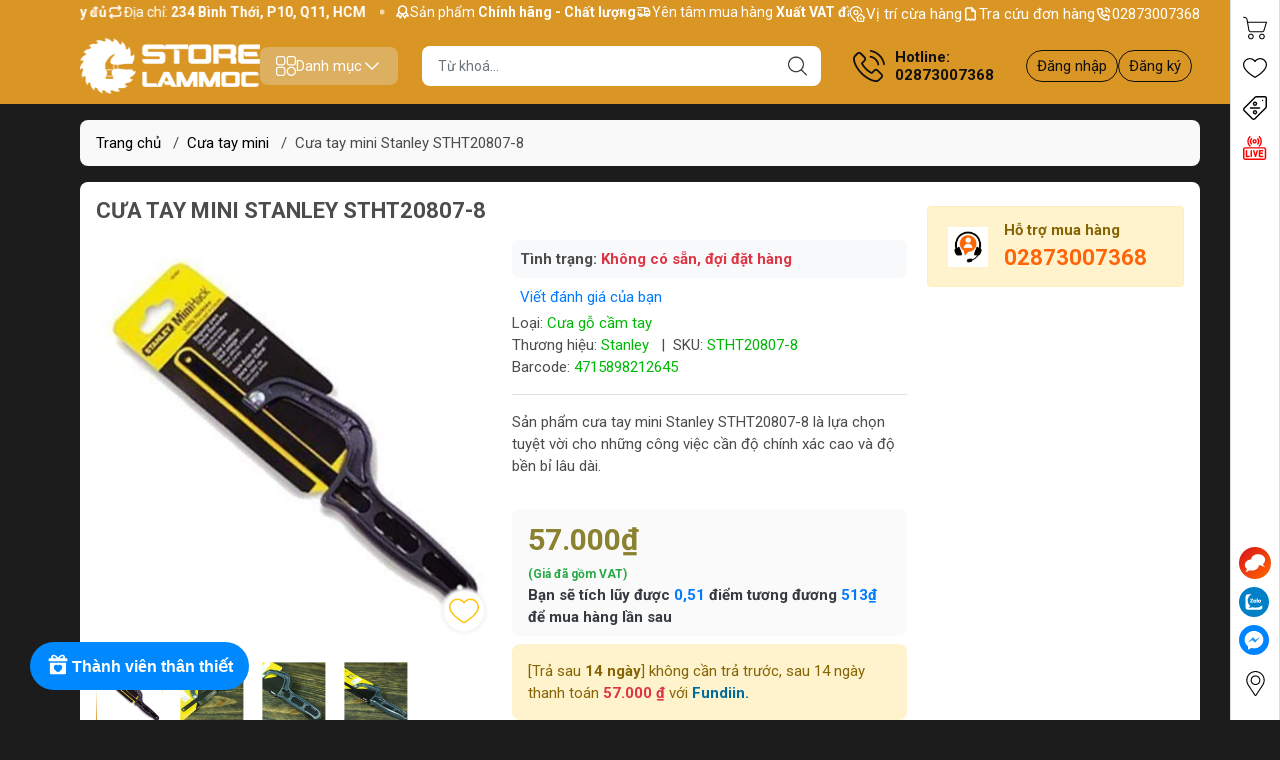

--- FILE ---
content_type: text/html; charset=utf-8
request_url: https://storelammoc.vn/cua-tay-mini-stanley-stht20807-8?view=item
body_size: 1344
content:

<div class="swiper-slide">

















<div class="product-item position-relative p-2 border rounded h-100 bg-white">
	
	






	<div class="box_img position-relative">
		<a href="/cua-tay-mini-stanley-stht20807-8" class="position-relative thumb d-block modal-open  js-tooltip js-infor" title="Cưa tay mini Stanley STHT20807-8" onmouseover="this.title='';" data-toggle="modal" data-target="#liveModal">
			<div class="position-relative w-100 m-0 ratio1by1 has-edge aspect zoom">
				<img src="[data-uri]" data-src="//bizweb.dktcdn.net/thumb/large/100/377/825/products/pixelcut-export-91-d8dc789b-343e-4674-9a1d-b02df6fbc6fe.jpg?v=1726735785270" decoding="async" class="d-block img img-cover position-absolute lazy" alt="Cưa tay mini Stanley STHT20807-8">

			</div>
			
			


<div class="hidden d-none js-tooltip-data">
	<div class="sku d-flex justify-content-between">
		SKU: STHT20807-8
		
		<span class="inventory_quantity font-weight-bold">Mua Online</span>
		
	</div>
	<div class="summary">












<div class="special-content noproduct">
	
<table>
<tbody>
<tr>
	<td>
	<p>Kích thước</p></td>
	<td>
	<p>265x60x20mm</p></td>
</tr>
<tr>
	<td>
	<p>Màu sắc</p></td>
	<td>
	<p>Đen</p></td>
</tr>
<tr>
	<td>
	<p>Kích thước lưỡi cưa</p></td>
	<td>
	<p>10inch</p></td>
</tr>
<tr>
	<td>
	<p>Khả năng cưa sâu</p></td>
	<td>
	<p>35mm</p></td>
</tr>
<tr>
	<td>
	<p>Bước răng</p></td>
	<td>
	<p>24T (1 inch có 24 răng)</p></td>
</tr>
<tr>
	<td>
	<p>Chất liệu</p></td>
	<td>
	<p>Thép hợp kim cứng</p></td>
</tr>
</tbody></table> 
</div>


	</div>
</div>

		</a>
	</div>
	
	<form action="/cart/add" method="post" enctype="multipart/form-data">
		
		<input type="hidden" name="productAlias" value="cua-tay-mini-stanley-stht20807-8" />
		<input type="hidden" name="variantId" value="68084865" />
		<input type="hidden"  name="quantity" min="1" value="1" class="form-control prd_quantity border rounded mb-2" id="qtym">
		<button class="btn js-addToCart" title="Thêm vào giỏ hàng">
			<svg class="icon">
				<use xlink:href="#icon-plus"></use>
			</svg>
		</button>
		
	</form>
	
	<div class="item-info mt-1">
		<h3 class="item-title font-weight-bold">
			<a class="modal-open line_3 line_mb_3" href="/cua-tay-mini-stanley-stht20807-8" title="Cưa tay mini Stanley STHT20807-8">
				Cưa tay mini Stanley STHT20807-8 
			</a>
		</h3>
		
		<label class="quote-label position-relative d-none align-items-center mb-1 small">
	<input type="checkbox" class="quote-checkbox d-none" value="/cua-tay-mini-stanley-stht20807-8"  data-id="68084865" data-name="Cưa tay mini Stanley STHT20807-8" data-title="Default Title" data-sku="STHT20807-8" data-vat="true" data-price="57000" data-img="https://bizweb.dktcdn.net/100/377/825/products/pixelcut-export-91-d8dc789b-343e-4674-9a1d-b02df6fbc6fe.jpg?v=1726735785270">
	<span class="quote-checkbox mr-1 rounded-circle"></span>
	Thêm vào báo giá
</label>
		
		<div class="sapo-product-reviews-badge" data-id="17150895"></div>
		<div class="item-price position-relative">
			<span class="regular-price font-weight-bold">57.000₫</span>
		</div>
<div class="m_tag_product mb-2">
</div>	</div>
</div></div>

--- FILE ---
content_type: application/javascript
request_url: https://shop-document.aftee.vn/Sapo_merchant/merchant_sapo_002.js
body_size: 949
content:
document.addEventListener("DOMContentLoaded", function () {
  const setting = {
    maximum_amount: MAXIMUM_AMOUNT,
    // TODO
    merchant: {
      pomotion: '',
      id_price: 'inf_price'
    },
    minimum_amount: MINIMUM_AMOUNT,
    price_rule: PRICE_RULE
  }
  const amount = get_price()
  if (setting.merchant && amount) {
    updateGlobalState({ ...setting, amount })
    createModal()
    if (amount > setting.minimum_amount && amount <= setting.maximum_amount) {
      const minimum = get_minimun_amount(setting, amount)
      // TODO
      const getPeriodNode = document.createElement("div");
      getPeriodNode.setAttribute("id", "aftee_product_page");
      getPeriodNode.innerHTML = getPeriodText(minimum, setting.merchant?.pomotion);
      const pricePreview = document.querySelector(setting.merchant.id_price) || document.getElementById(setting.merchant.id_price);
      //getPeriodNode.className = pricePreview.className;
      getPeriodNode.style.display = 'block'
      var computedStyle = window.getComputedStyle(pricePreview.parentNode)
      if (computedStyle.getPropertyValue('display') === 'none') {
        const parent = pricePreview.parentNode;
        const nextSibling = parent.nextElementSibling;
        if (nextSibling) {
          nextSibling.insertAdjacentElement('afterend', getPeriodNode);
      }
      }
      else {
        pricePreview.parentNode.insertBefore(getPeriodNode, pricePreview.nextSibling);
      }
      customStylePrice()
      addImgMethod()
    }
  }
})

function get_price() {
  // TODO
  const price_container = document.getElementById('inf_price')
  var proPrice = price_container.querySelector('.special-price')?.textContent.trim() || document.querySelector('.price-boxs')?.textContent.trim() ||  0;
  const extractedNumber = parseInt(proPrice.replace(/[^\d]/g, ''), 10);
  return extractedNumber
}

function customStylePrice() {
  const period = document.querySelector('.aftee-period-amount');
  if (period) {
    period.style.setProperty('margin-bottom', '-3px', 'important'); // Using setProperty to add !important
  }
  const merchantName = getMerchantName()
  const afteeProductPageEl = document.getElementById("aftee_product_page");
  if (merchantName.toLowerCase() == 'kitchenkoncept') {
    if (afteeProductPageEl) {
      afteeProductPageEl.style.setProperty('font-size', '15px', 'important');
      afteeProductPageEl.style.setProperty('color', '#333', 'important');
    }
  }
  else if (merchantName.toLowerCase() == 'soncachua') {
    afteeProductPageEl.style.setProperty('margin', '17px 0px', 'important');
  }
}

function addImgMethod() {
  var imageContainer = document.querySelector('.product-trustbadge.my-3');
  if (imageContainer) {
    var newImage = document.createElement("img");
    newImage.className = "img-fluid";
    newImage.src = "https://aftee.vn/images/logo_aftee.png";
    newImage.alt = "Aftee";
    newImage.width = 100;
    newImage.id = 'aftee_method'
    newImage.style.cursor = 'pointer';
    imageContainer.appendChild(newImage);
    newImage.addEventListener('click', function() {
      window.open('https://aftee.vn', '_blank');
    });
  }
}
function getMerchantName(){
  const hostName = window.location.hostname
  return hostName?.split('.')[0] || '';
}
